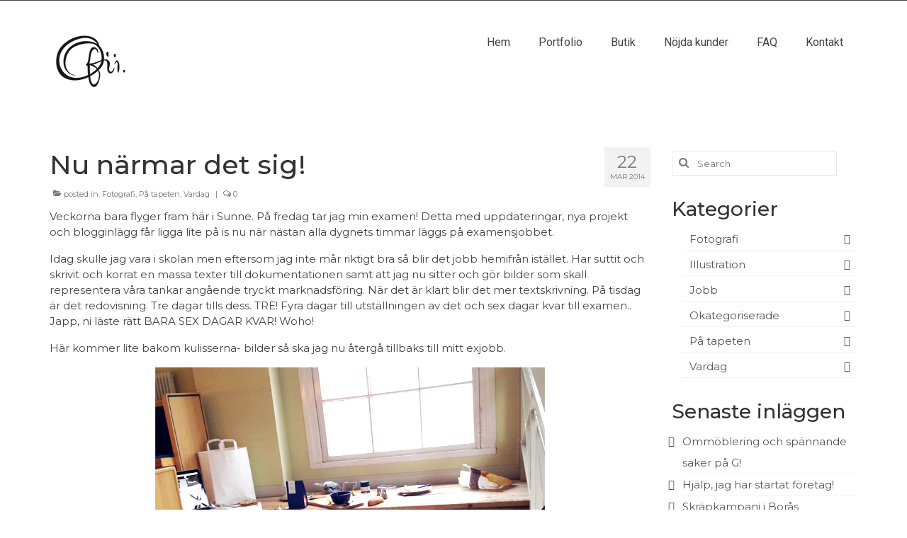

--- FILE ---
content_type: text/html; charset=UTF-8
request_url: https://www.ofiidesign.se/nu-narmar-det-sig/
body_size: 12832
content:
<!DOCTYPE html>
<html class="no-js" lang="sv-SE" itemscope="itemscope" itemtype="https://schema.org/WebPage">
<head>
  <meta charset="UTF-8">
  <meta name="viewport" content="width=device-width, initial-scale=1.0">
  <meta http-equiv="X-UA-Compatible" content="IE=edge">
  <title>Nu närmar det sig! &#8211; Ofiidesign</title>
<meta name='robots' content='max-image-preview:large' />
<link rel='dns-prefetch' href='//fonts.googleapis.com' />
<link rel="alternate" type="application/rss+xml" title="Ofiidesign &raquo; Webbflöde" href="https://www.ofiidesign.se/feed/" />
<link rel="alternate" type="application/rss+xml" title="Ofiidesign &raquo; Kommentarsflöde" href="https://www.ofiidesign.se/comments/feed/" />
<link rel="alternate" type="application/rss+xml" title="Ofiidesign &raquo; Kommentarsflöde för Nu närmar det sig!" href="https://www.ofiidesign.se/nu-narmar-det-sig/feed/" />
<script type="text/javascript">
/* <![CDATA[ */
window._wpemojiSettings = {"baseUrl":"https:\/\/s.w.org\/images\/core\/emoji\/15.0.3\/72x72\/","ext":".png","svgUrl":"https:\/\/s.w.org\/images\/core\/emoji\/15.0.3\/svg\/","svgExt":".svg","source":{"concatemoji":"https:\/\/www.ofiidesign.se\/wp-includes\/js\/wp-emoji-release.min.js?ver=6.6.4"}};
/*! This file is auto-generated */
!function(i,n){var o,s,e;function c(e){try{var t={supportTests:e,timestamp:(new Date).valueOf()};sessionStorage.setItem(o,JSON.stringify(t))}catch(e){}}function p(e,t,n){e.clearRect(0,0,e.canvas.width,e.canvas.height),e.fillText(t,0,0);var t=new Uint32Array(e.getImageData(0,0,e.canvas.width,e.canvas.height).data),r=(e.clearRect(0,0,e.canvas.width,e.canvas.height),e.fillText(n,0,0),new Uint32Array(e.getImageData(0,0,e.canvas.width,e.canvas.height).data));return t.every(function(e,t){return e===r[t]})}function u(e,t,n){switch(t){case"flag":return n(e,"\ud83c\udff3\ufe0f\u200d\u26a7\ufe0f","\ud83c\udff3\ufe0f\u200b\u26a7\ufe0f")?!1:!n(e,"\ud83c\uddfa\ud83c\uddf3","\ud83c\uddfa\u200b\ud83c\uddf3")&&!n(e,"\ud83c\udff4\udb40\udc67\udb40\udc62\udb40\udc65\udb40\udc6e\udb40\udc67\udb40\udc7f","\ud83c\udff4\u200b\udb40\udc67\u200b\udb40\udc62\u200b\udb40\udc65\u200b\udb40\udc6e\u200b\udb40\udc67\u200b\udb40\udc7f");case"emoji":return!n(e,"\ud83d\udc26\u200d\u2b1b","\ud83d\udc26\u200b\u2b1b")}return!1}function f(e,t,n){var r="undefined"!=typeof WorkerGlobalScope&&self instanceof WorkerGlobalScope?new OffscreenCanvas(300,150):i.createElement("canvas"),a=r.getContext("2d",{willReadFrequently:!0}),o=(a.textBaseline="top",a.font="600 32px Arial",{});return e.forEach(function(e){o[e]=t(a,e,n)}),o}function t(e){var t=i.createElement("script");t.src=e,t.defer=!0,i.head.appendChild(t)}"undefined"!=typeof Promise&&(o="wpEmojiSettingsSupports",s=["flag","emoji"],n.supports={everything:!0,everythingExceptFlag:!0},e=new Promise(function(e){i.addEventListener("DOMContentLoaded",e,{once:!0})}),new Promise(function(t){var n=function(){try{var e=JSON.parse(sessionStorage.getItem(o));if("object"==typeof e&&"number"==typeof e.timestamp&&(new Date).valueOf()<e.timestamp+604800&&"object"==typeof e.supportTests)return e.supportTests}catch(e){}return null}();if(!n){if("undefined"!=typeof Worker&&"undefined"!=typeof OffscreenCanvas&&"undefined"!=typeof URL&&URL.createObjectURL&&"undefined"!=typeof Blob)try{var e="postMessage("+f.toString()+"("+[JSON.stringify(s),u.toString(),p.toString()].join(",")+"));",r=new Blob([e],{type:"text/javascript"}),a=new Worker(URL.createObjectURL(r),{name:"wpTestEmojiSupports"});return void(a.onmessage=function(e){c(n=e.data),a.terminate(),t(n)})}catch(e){}c(n=f(s,u,p))}t(n)}).then(function(e){for(var t in e)n.supports[t]=e[t],n.supports.everything=n.supports.everything&&n.supports[t],"flag"!==t&&(n.supports.everythingExceptFlag=n.supports.everythingExceptFlag&&n.supports[t]);n.supports.everythingExceptFlag=n.supports.everythingExceptFlag&&!n.supports.flag,n.DOMReady=!1,n.readyCallback=function(){n.DOMReady=!0}}).then(function(){return e}).then(function(){var e;n.supports.everything||(n.readyCallback(),(e=n.source||{}).concatemoji?t(e.concatemoji):e.wpemoji&&e.twemoji&&(t(e.twemoji),t(e.wpemoji)))}))}((window,document),window._wpemojiSettings);
/* ]]> */
</script>
<style id='wp-emoji-styles-inline-css' type='text/css'>

	img.wp-smiley, img.emoji {
		display: inline !important;
		border: none !important;
		box-shadow: none !important;
		height: 1em !important;
		width: 1em !important;
		margin: 0 0.07em !important;
		vertical-align: -0.1em !important;
		background: none !important;
		padding: 0 !important;
	}
</style>
<link rel='stylesheet' id='wp-block-library-css' href='https://www.ofiidesign.se/wp-includes/css/dist/block-library/style.min.css?ver=6.6.4' type='text/css' media='all' />
<style id='classic-theme-styles-inline-css' type='text/css'>
/*! This file is auto-generated */
.wp-block-button__link{color:#fff;background-color:#32373c;border-radius:9999px;box-shadow:none;text-decoration:none;padding:calc(.667em + 2px) calc(1.333em + 2px);font-size:1.125em}.wp-block-file__button{background:#32373c;color:#fff;text-decoration:none}
</style>
<style id='global-styles-inline-css' type='text/css'>
:root{--wp--preset--aspect-ratio--square: 1;--wp--preset--aspect-ratio--4-3: 4/3;--wp--preset--aspect-ratio--3-4: 3/4;--wp--preset--aspect-ratio--3-2: 3/2;--wp--preset--aspect-ratio--2-3: 2/3;--wp--preset--aspect-ratio--16-9: 16/9;--wp--preset--aspect-ratio--9-16: 9/16;--wp--preset--color--black: #000;--wp--preset--color--cyan-bluish-gray: #abb8c3;--wp--preset--color--white: #fff;--wp--preset--color--pale-pink: #f78da7;--wp--preset--color--vivid-red: #cf2e2e;--wp--preset--color--luminous-vivid-orange: #ff6900;--wp--preset--color--luminous-vivid-amber: #fcb900;--wp--preset--color--light-green-cyan: #7bdcb5;--wp--preset--color--vivid-green-cyan: #00d084;--wp--preset--color--pale-cyan-blue: #8ed1fc;--wp--preset--color--vivid-cyan-blue: #0693e3;--wp--preset--color--vivid-purple: #9b51e0;--wp--preset--color--virtue-primary: #3e423e;--wp--preset--color--virtue-primary-light: #538232;--wp--preset--color--very-light-gray: #eee;--wp--preset--color--very-dark-gray: #444;--wp--preset--gradient--vivid-cyan-blue-to-vivid-purple: linear-gradient(135deg,rgba(6,147,227,1) 0%,rgb(155,81,224) 100%);--wp--preset--gradient--light-green-cyan-to-vivid-green-cyan: linear-gradient(135deg,rgb(122,220,180) 0%,rgb(0,208,130) 100%);--wp--preset--gradient--luminous-vivid-amber-to-luminous-vivid-orange: linear-gradient(135deg,rgba(252,185,0,1) 0%,rgba(255,105,0,1) 100%);--wp--preset--gradient--luminous-vivid-orange-to-vivid-red: linear-gradient(135deg,rgba(255,105,0,1) 0%,rgb(207,46,46) 100%);--wp--preset--gradient--very-light-gray-to-cyan-bluish-gray: linear-gradient(135deg,rgb(238,238,238) 0%,rgb(169,184,195) 100%);--wp--preset--gradient--cool-to-warm-spectrum: linear-gradient(135deg,rgb(74,234,220) 0%,rgb(151,120,209) 20%,rgb(207,42,186) 40%,rgb(238,44,130) 60%,rgb(251,105,98) 80%,rgb(254,248,76) 100%);--wp--preset--gradient--blush-light-purple: linear-gradient(135deg,rgb(255,206,236) 0%,rgb(152,150,240) 100%);--wp--preset--gradient--blush-bordeaux: linear-gradient(135deg,rgb(254,205,165) 0%,rgb(254,45,45) 50%,rgb(107,0,62) 100%);--wp--preset--gradient--luminous-dusk: linear-gradient(135deg,rgb(255,203,112) 0%,rgb(199,81,192) 50%,rgb(65,88,208) 100%);--wp--preset--gradient--pale-ocean: linear-gradient(135deg,rgb(255,245,203) 0%,rgb(182,227,212) 50%,rgb(51,167,181) 100%);--wp--preset--gradient--electric-grass: linear-gradient(135deg,rgb(202,248,128) 0%,rgb(113,206,126) 100%);--wp--preset--gradient--midnight: linear-gradient(135deg,rgb(2,3,129) 0%,rgb(40,116,252) 100%);--wp--preset--font-size--small: 13px;--wp--preset--font-size--medium: 20px;--wp--preset--font-size--large: 36px;--wp--preset--font-size--x-large: 42px;--wp--preset--font-family--inter: "Inter", sans-serif;--wp--preset--font-family--cardo: Cardo;--wp--preset--spacing--20: 0.44rem;--wp--preset--spacing--30: 0.67rem;--wp--preset--spacing--40: 1rem;--wp--preset--spacing--50: 1.5rem;--wp--preset--spacing--60: 2.25rem;--wp--preset--spacing--70: 3.38rem;--wp--preset--spacing--80: 5.06rem;--wp--preset--shadow--natural: 6px 6px 9px rgba(0, 0, 0, 0.2);--wp--preset--shadow--deep: 12px 12px 50px rgba(0, 0, 0, 0.4);--wp--preset--shadow--sharp: 6px 6px 0px rgba(0, 0, 0, 0.2);--wp--preset--shadow--outlined: 6px 6px 0px -3px rgba(255, 255, 255, 1), 6px 6px rgba(0, 0, 0, 1);--wp--preset--shadow--crisp: 6px 6px 0px rgba(0, 0, 0, 1);}:where(.is-layout-flex){gap: 0.5em;}:where(.is-layout-grid){gap: 0.5em;}body .is-layout-flex{display: flex;}.is-layout-flex{flex-wrap: wrap;align-items: center;}.is-layout-flex > :is(*, div){margin: 0;}body .is-layout-grid{display: grid;}.is-layout-grid > :is(*, div){margin: 0;}:where(.wp-block-columns.is-layout-flex){gap: 2em;}:where(.wp-block-columns.is-layout-grid){gap: 2em;}:where(.wp-block-post-template.is-layout-flex){gap: 1.25em;}:where(.wp-block-post-template.is-layout-grid){gap: 1.25em;}.has-black-color{color: var(--wp--preset--color--black) !important;}.has-cyan-bluish-gray-color{color: var(--wp--preset--color--cyan-bluish-gray) !important;}.has-white-color{color: var(--wp--preset--color--white) !important;}.has-pale-pink-color{color: var(--wp--preset--color--pale-pink) !important;}.has-vivid-red-color{color: var(--wp--preset--color--vivid-red) !important;}.has-luminous-vivid-orange-color{color: var(--wp--preset--color--luminous-vivid-orange) !important;}.has-luminous-vivid-amber-color{color: var(--wp--preset--color--luminous-vivid-amber) !important;}.has-light-green-cyan-color{color: var(--wp--preset--color--light-green-cyan) !important;}.has-vivid-green-cyan-color{color: var(--wp--preset--color--vivid-green-cyan) !important;}.has-pale-cyan-blue-color{color: var(--wp--preset--color--pale-cyan-blue) !important;}.has-vivid-cyan-blue-color{color: var(--wp--preset--color--vivid-cyan-blue) !important;}.has-vivid-purple-color{color: var(--wp--preset--color--vivid-purple) !important;}.has-black-background-color{background-color: var(--wp--preset--color--black) !important;}.has-cyan-bluish-gray-background-color{background-color: var(--wp--preset--color--cyan-bluish-gray) !important;}.has-white-background-color{background-color: var(--wp--preset--color--white) !important;}.has-pale-pink-background-color{background-color: var(--wp--preset--color--pale-pink) !important;}.has-vivid-red-background-color{background-color: var(--wp--preset--color--vivid-red) !important;}.has-luminous-vivid-orange-background-color{background-color: var(--wp--preset--color--luminous-vivid-orange) !important;}.has-luminous-vivid-amber-background-color{background-color: var(--wp--preset--color--luminous-vivid-amber) !important;}.has-light-green-cyan-background-color{background-color: var(--wp--preset--color--light-green-cyan) !important;}.has-vivid-green-cyan-background-color{background-color: var(--wp--preset--color--vivid-green-cyan) !important;}.has-pale-cyan-blue-background-color{background-color: var(--wp--preset--color--pale-cyan-blue) !important;}.has-vivid-cyan-blue-background-color{background-color: var(--wp--preset--color--vivid-cyan-blue) !important;}.has-vivid-purple-background-color{background-color: var(--wp--preset--color--vivid-purple) !important;}.has-black-border-color{border-color: var(--wp--preset--color--black) !important;}.has-cyan-bluish-gray-border-color{border-color: var(--wp--preset--color--cyan-bluish-gray) !important;}.has-white-border-color{border-color: var(--wp--preset--color--white) !important;}.has-pale-pink-border-color{border-color: var(--wp--preset--color--pale-pink) !important;}.has-vivid-red-border-color{border-color: var(--wp--preset--color--vivid-red) !important;}.has-luminous-vivid-orange-border-color{border-color: var(--wp--preset--color--luminous-vivid-orange) !important;}.has-luminous-vivid-amber-border-color{border-color: var(--wp--preset--color--luminous-vivid-amber) !important;}.has-light-green-cyan-border-color{border-color: var(--wp--preset--color--light-green-cyan) !important;}.has-vivid-green-cyan-border-color{border-color: var(--wp--preset--color--vivid-green-cyan) !important;}.has-pale-cyan-blue-border-color{border-color: var(--wp--preset--color--pale-cyan-blue) !important;}.has-vivid-cyan-blue-border-color{border-color: var(--wp--preset--color--vivid-cyan-blue) !important;}.has-vivid-purple-border-color{border-color: var(--wp--preset--color--vivid-purple) !important;}.has-vivid-cyan-blue-to-vivid-purple-gradient-background{background: var(--wp--preset--gradient--vivid-cyan-blue-to-vivid-purple) !important;}.has-light-green-cyan-to-vivid-green-cyan-gradient-background{background: var(--wp--preset--gradient--light-green-cyan-to-vivid-green-cyan) !important;}.has-luminous-vivid-amber-to-luminous-vivid-orange-gradient-background{background: var(--wp--preset--gradient--luminous-vivid-amber-to-luminous-vivid-orange) !important;}.has-luminous-vivid-orange-to-vivid-red-gradient-background{background: var(--wp--preset--gradient--luminous-vivid-orange-to-vivid-red) !important;}.has-very-light-gray-to-cyan-bluish-gray-gradient-background{background: var(--wp--preset--gradient--very-light-gray-to-cyan-bluish-gray) !important;}.has-cool-to-warm-spectrum-gradient-background{background: var(--wp--preset--gradient--cool-to-warm-spectrum) !important;}.has-blush-light-purple-gradient-background{background: var(--wp--preset--gradient--blush-light-purple) !important;}.has-blush-bordeaux-gradient-background{background: var(--wp--preset--gradient--blush-bordeaux) !important;}.has-luminous-dusk-gradient-background{background: var(--wp--preset--gradient--luminous-dusk) !important;}.has-pale-ocean-gradient-background{background: var(--wp--preset--gradient--pale-ocean) !important;}.has-electric-grass-gradient-background{background: var(--wp--preset--gradient--electric-grass) !important;}.has-midnight-gradient-background{background: var(--wp--preset--gradient--midnight) !important;}.has-small-font-size{font-size: var(--wp--preset--font-size--small) !important;}.has-medium-font-size{font-size: var(--wp--preset--font-size--medium) !important;}.has-large-font-size{font-size: var(--wp--preset--font-size--large) !important;}.has-x-large-font-size{font-size: var(--wp--preset--font-size--x-large) !important;}
:where(.wp-block-post-template.is-layout-flex){gap: 1.25em;}:where(.wp-block-post-template.is-layout-grid){gap: 1.25em;}
:where(.wp-block-columns.is-layout-flex){gap: 2em;}:where(.wp-block-columns.is-layout-grid){gap: 2em;}
:root :where(.wp-block-pullquote){font-size: 1.5em;line-height: 1.6;}
</style>
<style id='woocommerce-inline-inline-css' type='text/css'>
.woocommerce form .form-row .required { visibility: visible; }
</style>
<link rel='stylesheet' id='brands-styles-css' href='https://www.ofiidesign.se/wp-content/plugins/woocommerce/assets/css/brands.css?ver=9.6.3' type='text/css' media='all' />
<style id='kadence-blocks-global-variables-inline-css' type='text/css'>
:root {--global-kb-font-size-sm:clamp(0.8rem, 0.73rem + 0.217vw, 0.9rem);--global-kb-font-size-md:clamp(1.1rem, 0.995rem + 0.326vw, 1.25rem);--global-kb-font-size-lg:clamp(1.75rem, 1.576rem + 0.543vw, 2rem);--global-kb-font-size-xl:clamp(2.25rem, 1.728rem + 1.63vw, 3rem);--global-kb-font-size-xxl:clamp(2.5rem, 1.456rem + 3.26vw, 4rem);--global-kb-font-size-xxxl:clamp(2.75rem, 0.489rem + 7.065vw, 6rem);}:root {--global-palette1: #3182CE;--global-palette2: #2B6CB0;--global-palette3: #1A202C;--global-palette4: #2D3748;--global-palette5: #4A5568;--global-palette6: #718096;--global-palette7: #EDF2F7;--global-palette8: #F7FAFC;--global-palette9: #ffffff;}
</style>
<link rel='stylesheet' id='virtue_theme-css' href='https://www.ofiidesign.se/wp-content/themes/virtue/assets/css/virtue.css?ver=3.4.10' type='text/css' media='all' />
<link rel='stylesheet' id='virtue_skin-css' href='https://www.ofiidesign.se/wp-content/themes/virtue/assets/css/skins/default.css?ver=3.4.10' type='text/css' media='all' />
<link rel='stylesheet' id='virtue_child-css' href='https://www.ofiidesign.se/wp-content/themes/ofii-theme/style.css?ver=1.0.10' type='text/css' media='all' />
<link rel='stylesheet' id='redux-google-fonts-virtue-css' href='https://fonts.googleapis.com/css?family=Roboto%3A400%7CLato%3A700%7CMontserrat%3A100%2C200%2C300%2C400%2C500%2C600%2C700%2C800%2C900%2C100italic%2C200italic%2C300italic%2C400italic%2C500italic%2C600italic%2C700italic%2C800italic%2C900italic&#038;ver=6.6.4' type='text/css' media='all' />
<script type="text/javascript" src="https://www.ofiidesign.se/wp-includes/js/jquery/jquery.min.js?ver=3.7.1" id="jquery-core-js"></script>
<script type="text/javascript" src="https://www.ofiidesign.se/wp-includes/js/jquery/jquery-migrate.min.js?ver=3.4.1" id="jquery-migrate-js"></script>
<script type="text/javascript" src="https://www.ofiidesign.se/wp-content/plugins/woocommerce/assets/js/jquery-blockui/jquery.blockUI.min.js?ver=2.7.0-wc.9.6.3" id="jquery-blockui-js" defer="defer" data-wp-strategy="defer"></script>
<script type="text/javascript" id="wc-add-to-cart-js-extra">
/* <![CDATA[ */
var wc_add_to_cart_params = {"ajax_url":"\/wp-admin\/admin-ajax.php","wc_ajax_url":"\/?wc-ajax=%%endpoint%%","i18n_view_cart":"Visa varukorg","cart_url":"https:\/\/www.ofiidesign.se\/varukorg\/","is_cart":"","cart_redirect_after_add":"no"};
/* ]]> */
</script>
<script type="text/javascript" src="https://www.ofiidesign.se/wp-content/plugins/woocommerce/assets/js/frontend/add-to-cart.min.js?ver=9.6.3" id="wc-add-to-cart-js" defer="defer" data-wp-strategy="defer"></script>
<script type="text/javascript" src="https://www.ofiidesign.se/wp-content/plugins/woocommerce/assets/js/js-cookie/js.cookie.min.js?ver=2.1.4-wc.9.6.3" id="js-cookie-js" defer="defer" data-wp-strategy="defer"></script>
<script type="text/javascript" id="woocommerce-js-extra">
/* <![CDATA[ */
var woocommerce_params = {"ajax_url":"\/wp-admin\/admin-ajax.php","wc_ajax_url":"\/?wc-ajax=%%endpoint%%"};
/* ]]> */
</script>
<script type="text/javascript" src="https://www.ofiidesign.se/wp-content/plugins/woocommerce/assets/js/frontend/woocommerce.min.js?ver=9.6.3" id="woocommerce-js" defer="defer" data-wp-strategy="defer"></script>
<!--[if lt IE 9]>
<script type="text/javascript" src="https://www.ofiidesign.se/wp-content/themes/virtue/assets/js/vendor/respond.min.js?ver=6.6.4" id="virtue-respond-js"></script>
<![endif]-->
<link rel="https://api.w.org/" href="https://www.ofiidesign.se/wp-json/" /><link rel="alternate" title="JSON" type="application/json" href="https://www.ofiidesign.se/wp-json/wp/v2/posts/225" /><link rel="EditURI" type="application/rsd+xml" title="RSD" href="https://www.ofiidesign.se/xmlrpc.php?rsd" />
<meta name="generator" content="WordPress 6.6.4" />
<meta name="generator" content="WooCommerce 9.6.3" />
<link rel="canonical" href="https://www.ofiidesign.se/nu-narmar-det-sig/" />
<link rel='shortlink' href='https://www.ofiidesign.se/?p=225' />
<link rel="alternate" title="oEmbed (JSON)" type="application/json+oembed" href="https://www.ofiidesign.se/wp-json/oembed/1.0/embed?url=https%3A%2F%2Fwww.ofiidesign.se%2Fnu-narmar-det-sig%2F" />
<link rel="alternate" title="oEmbed (XML)" type="text/xml+oembed" href="https://www.ofiidesign.se/wp-json/oembed/1.0/embed?url=https%3A%2F%2Fwww.ofiidesign.se%2Fnu-narmar-det-sig%2F&#038;format=xml" />
<style type="text/css">#logo {padding-top:29px;}#logo {padding-bottom:24px;}#logo {margin-left:0px;}#logo {margin-right:0px;}#nav-main {margin-top:40px;}#nav-main {margin-bottom:10px;}.headerfont, .tp-caption {font-family:Montserrat;}.topbarmenu ul li {font-family:Roboto;}.home-message:hover {background-color:#3e423e; background-color: rgba(62, 66, 62, 0.6);}
  nav.woocommerce-pagination ul li a:hover, .wp-pagenavi a:hover, .panel-heading .accordion-toggle, .variations .kad_radio_variations label:hover, .variations .kad_radio_variations label.selectedValue {border-color: #3e423e;}
  a, #nav-main ul.sf-menu ul li a:hover, .product_price ins .amount, .price ins .amount, .color_primary, .primary-color, #logo a.brand, #nav-main ul.sf-menu a:hover,
  .woocommerce-message:before, .woocommerce-info:before, #nav-second ul.sf-menu a:hover, .footerclass a:hover, .posttags a:hover, .subhead a:hover, .nav-trigger-case:hover .kad-menu-name, 
  .nav-trigger-case:hover .kad-navbtn, #kadbreadcrumbs a:hover, #wp-calendar a, .star-rating, .has-virtue-primary-color {color: #3e423e;}
.widget_price_filter .ui-slider .ui-slider-handle, .product_item .kad_add_to_cart:hover, .product_item:hover a.button:hover, .product_item:hover .kad_add_to_cart:hover, .kad-btn-primary, html .woocommerce-page .widget_layered_nav ul.yith-wcan-label li a:hover, html .woocommerce-page .widget_layered_nav ul.yith-wcan-label li.chosen a,
.product-category.grid_item a:hover h5, .woocommerce-message .button, .widget_layered_nav_filters ul li a, .widget_layered_nav ul li.chosen a, .wpcf7 input.wpcf7-submit, .yith-wcan .yith-wcan-reset-navigation,
#containerfooter .menu li a:hover, .bg_primary, .portfolionav a:hover, .home-iconmenu a:hover, p.demo_store, .topclass, #commentform .form-submit #submit, .kad-hover-bg-primary:hover, .widget_shopping_cart_content .checkout,
.login .form-row .button, .variations .kad_radio_variations label.selectedValue, #payment #place_order, .wpcf7 input.wpcf7-back, .shop_table .actions input[type=submit].checkout-button, .cart_totals .checkout-button, input[type="submit"].button, .order-actions .button, .has-virtue-primary-background-color {background: #3e423e;}a:hover, .has-virtue-primary-light-color {color: #538232;} .kad-btn-primary:hover, .login .form-row .button:hover, #payment #place_order:hover, .yith-wcan .yith-wcan-reset-navigation:hover, .widget_shopping_cart_content .checkout:hover,
	.woocommerce-message .button:hover, #commentform .form-submit #submit:hover, .wpcf7 input.wpcf7-submit:hover, .widget_layered_nav_filters ul li a:hover, .cart_totals .checkout-button:hover,
	.widget_layered_nav ul li.chosen a:hover, .shop_table .actions input[type=submit].checkout-button:hover, .wpcf7 input.wpcf7-back:hover, .order-actions .button:hover, input[type="submit"].button:hover, .product_item:hover .kad_add_to_cart, .product_item:hover a.button, .has-virtue-primary-light-background-color {background: #538232;}input[type=number]::-webkit-inner-spin-button, input[type=number]::-webkit-outer-spin-button { -webkit-appearance: none; margin: 0; } input[type=number] {-moz-appearance: textfield;}.quantity input::-webkit-outer-spin-button,.quantity input::-webkit-inner-spin-button {display: none;}.kad-hidepostauthortop, .postauthortop {display:none;}.product_item .product_details h5 {text-transform: none;}.product_item .product_details h5 {min-height:40px;}[class*="wp-image"] {-webkit-box-shadow: none;-moz-box-shadow: none;box-shadow: none;border:none;}[class*="wp-image"]:hover {-webkit-box-shadow: none;-moz-box-shadow: none;box-shadow: none;border:none;}.light-dropshaddow {-webkit-box-shadow: none;-moz-box-shadow: none;box-shadow: none;}.entry-content p { margin-bottom:16px;}[class*=wp-image]:hover { 
    box-shadow: none!important; 
}


[class*=wp-image] { 
    box-shadow: none!important; 
}


@media ( max-width: 767px ) {
    .single-portfolio .carousel_gallery_item.slick-slide {
        height: auto !important;
    }
    
    .single-portfolio .carousel_slider_outer.fredcarousel {
        height: auto !important;
    }
}</style>	<noscript><style>.woocommerce-product-gallery{ opacity: 1 !important; }</style></noscript>
	<style type="text/css">.recentcomments a{display:inline !important;padding:0 !important;margin:0 !important;}</style><style id='wp-fonts-local' type='text/css'>
@font-face{font-family:Inter;font-style:normal;font-weight:300 900;font-display:fallback;src:url('https://www.ofiidesign.se/wp-content/plugins/woocommerce/assets/fonts/Inter-VariableFont_slnt,wght.woff2') format('woff2');font-stretch:normal;}
@font-face{font-family:Cardo;font-style:normal;font-weight:400;font-display:fallback;src:url('https://www.ofiidesign.se/wp-content/plugins/woocommerce/assets/fonts/cardo_normal_400.woff2') format('woff2');}
</style>
<style type="text/css">.wpgs-for .slick-arrow::before,.wpgs-nav .slick-prev::before, .wpgs-nav .slick-next::before{color:#000;}.fancybox-bg{background-color:rgba(10,0,0,0.75);}.fancybox-caption,.fancybox-infobar{color:#fff;}.wpgs-nav .slick-slide{border-color:transparent}.wpgs-nav .slick-current{border-color:#000}.wpgs-video-wrapper{min-height:500px;}</style><link rel="icon" href="https://www.ofiidesign.se/wp-content/uploads/2016/05/cropped-Ofiidesignikon-32x32.jpg" sizes="32x32" />
<link rel="icon" href="https://www.ofiidesign.se/wp-content/uploads/2016/05/cropped-Ofiidesignikon-192x192.jpg" sizes="192x192" />
<link rel="apple-touch-icon" href="https://www.ofiidesign.se/wp-content/uploads/2016/05/cropped-Ofiidesignikon-180x180.jpg" />
<meta name="msapplication-TileImage" content="https://www.ofiidesign.se/wp-content/uploads/2016/05/cropped-Ofiidesignikon-270x270.jpg" />
<style type="text/css" title="dynamic-css" class="options-output">header #logo a.brand,.logofont{font-family:Roboto;line-height:40px;font-weight:400;font-style:normal;font-size:32px;}.kad_tagline{font-family:Roboto;line-height:20px;font-weight:400;font-style:normal;color:#444444;font-size:14px;}.product_item .product_details h5{font-family:Lato;line-height:20px;font-weight:700;font-style:normal;font-size:16px;}h1{font-family:Montserrat;line-height:40px;font-weight:500;font-style:normal;font-size:38px;}h2{font-family:Montserrat;line-height:37px;font-weight:500;font-style:normal;font-size:32px;}h3{font-family:Montserrat;line-height:35px;font-weight:500;font-style:normal;font-size:28px;}h4{font-family:Montserrat;line-height:30px;font-weight:500;font-style:normal;font-size:24px;}h5{font-family:Montserrat;line-height:24px;font-weight:700;font-style:normal;font-size:18px;}body{font-family:Montserrat;line-height:22px;font-weight:400;font-style:normal;font-size:15px;}#nav-main ul.sf-menu a{font-family:Roboto;line-height:18px;font-weight:400;font-style:normal;font-size:16px;}#nav-second ul.sf-menu a{font-family:Roboto;line-height:22px;font-weight:400;font-style:normal;font-size:18px;}.kad-nav-inner .kad-mnav, .kad-mobile-nav .kad-nav-inner li a,.nav-trigger-case{font-family:Roboto;line-height:20px;font-weight:400;font-style:normal;font-size:15px;}</style></head>
<body class="post-template-default single single-post postid-225 single-format-standard wp-embed-responsive theme-virtue woocommerce-no-js wide nu-narmar-det-sig">
	<div id="kt-skip-link"><a href="#content">Skip to Main Content</a></div>
		<div class="ofii-mobile-menu-trigger">
			<button><i class="icon-reorder"></i></button>
		</div>
	
		<div class="ofii-mobile-menu">
			<div class="menu">
				<nav><ul id="menu-meny-1" class=""><li  class=" menu-item-17"><a href="https://www.ofiidesign.se"><span>Hem</span></a></li>
<li  class=" menu-item-701"><a href="https://www.ofiidesign.se/portfolio/"><span>Portfolio</span></a></li>
<li  class=" menu-item-894"><a href="https://www.ofiidesign.se/bestallning/"><span>Butik</span></a></li>
<li  class=" menu-item-1412"><a href="https://www.ofiidesign.se/nojda-kunder/"><span>Nöjda kunder</span></a></li>
<li  class=" menu-item-906"><a href="https://www.ofiidesign.se/faq/"><span>FAQ</span></a></li>
<li  class=" menu-item-37"><a href="https://www.ofiidesign.se/kontakt/"><span>Kontakt</span></a></li>
</ul></nav>
				<button class="close"><i class="icon-remove"></i></button>
			</div>
			<div class="overlay"></div>
		</div>
	
	<div id="wrapper" class="container">
	<header class="banner headerclass" itemscope itemtype="https://schema.org/WPHeader">
	<div id="topbar" class="topclass">
	<div class="container">
		<div class="row">
			<div class="col-md-6 col-sm-6 kad-topbar-left">
				<div class="topbarmenu clearfix">
								</div>
			</div><!-- close col-md-6 --> 
			<div class="col-md-6 col-sm-6 kad-topbar-right">
				<div id="topbar-search" class="topbar-widget">
									</div>
			</div> <!-- close col-md-6-->
		</div> <!-- Close Row -->
	</div> <!-- Close Container -->
</div>	<div class="container">
		<div class="row">
			<div class="col-md-4 clearfix kad-header-left">
				<div id="logo" class="logocase">
					<a class="brand logofont" href="https://www.ofiidesign.se/">
													<div id="thelogo">
								<img src="https://www.ofiidesign.se/wp-content/uploads/2022/01/Ofii-mailsignatur.png" alt="Ofiidesign" width="113" height="109" class="kad-standard-logo" />
															</div>
												</a>
									</div> <!-- Close #logo -->
			</div><!-- close logo span -->
							<div class="col-md-8 kad-header-right">
					<nav id="nav-main" class="clearfix" itemscope itemtype="https://schema.org/SiteNavigationElement">
						<ul id="menu-meny-2" class="sf-menu"><li  class=" menu-item-17"><a href="https://www.ofiidesign.se"><span>Hem</span></a></li>
<li  class=" menu-item-701"><a href="https://www.ofiidesign.se/portfolio/"><span>Portfolio</span></a></li>
<li  class=" menu-item-894"><a href="https://www.ofiidesign.se/bestallning/"><span>Butik</span></a></li>
<li  class=" menu-item-1412"><a href="https://www.ofiidesign.se/nojda-kunder/"><span>Nöjda kunder</span></a></li>
<li  class=" menu-item-906"><a href="https://www.ofiidesign.se/faq/"><span>FAQ</span></a></li>
<li  class=" menu-item-37"><a href="https://www.ofiidesign.se/kontakt/"><span>Kontakt</span></a></li>
<li class="cart-item hidden">
			<a class="cart-in-menu" href="https://www.ofiidesign.se/varukorg/"> 
				<svg fill="#000000" version="1.1" id="Capa_1" xmlns="http://www.w3.org/2000/svg" xmlns:xlink="http://www.w3.org/1999/xlink" viewBox="0 0 902.86 902.86" xml:space="preserve">
					<g>
						<g>
							<path d="M671.504,577.829l110.485-432.609H902.86v-68H729.174L703.128,179.2L0,178.697l74.753,399.129h596.751V577.829z
									M685.766,247.188l-67.077,262.64H131.199L81.928,246.756L685.766,247.188z"/>
							<path d="M578.418,825.641c59.961,0,108.743-48.783,108.743-108.744s-48.782-108.742-108.743-108.742H168.717
								c-59.961,0-108.744,48.781-108.744,108.742s48.782,108.744,108.744,108.744c59.962,0,108.743-48.783,108.743-108.744
								c0-14.4-2.821-28.152-7.927-40.742h208.069c-5.107,12.59-7.928,26.342-7.928,40.742
								C469.675,776.858,518.457,825.641,578.418,825.641z M209.46,716.897c0,22.467-18.277,40.744-40.743,40.744
								c-22.466,0-40.744-18.277-40.744-40.744c0-22.465,18.277-40.742,40.744-40.742C191.183,676.155,209.46,694.432,209.46,716.897z
									M619.162,716.897c0,22.467-18.277,40.744-40.743,40.744s-40.743-18.277-40.743-40.744c0-22.465,18.277-40.742,40.743-40.742
								S619.162,694.432,619.162,716.897z"/>
						</g>
					</g>
				</svg> 
	 			<span class="count">0</span>
			</a>
			</li></ul>					</nav> 
				</div> <!-- Close menuclass-->
			       
		</div> <!-- Close Row -->
					<div id="mobile-nav-trigger" class="nav-trigger">
				<button class="nav-trigger-case mobileclass collapsed" data-toggle="collapse" data-target=".kad-nav-collapse">
					<span class="kad-navbtn"><i class="icon-reorder"></i></span>
					<span class="kad-menu-name">Menu</span>
				</button>
			</div>
			<div id="kad-mobile-nav" class="kad-mobile-nav">
				<div class="kad-nav-inner mobileclass">
					<div class="kad-nav-collapse">
					<ul id="menu-meny-3" class="kad-mnav"><li  class=" menu-item-17"><a href="https://www.ofiidesign.se"><span>Hem</span></a></li>
<li  class=" menu-item-701"><a href="https://www.ofiidesign.se/portfolio/"><span>Portfolio</span></a></li>
<li  class=" menu-item-894"><a href="https://www.ofiidesign.se/bestallning/"><span>Butik</span></a></li>
<li  class=" menu-item-1412"><a href="https://www.ofiidesign.se/nojda-kunder/"><span>Nöjda kunder</span></a></li>
<li  class=" menu-item-906"><a href="https://www.ofiidesign.se/faq/"><span>FAQ</span></a></li>
<li  class=" menu-item-37"><a href="https://www.ofiidesign.se/kontakt/"><span>Kontakt</span></a></li>
</ul>					</div>
				</div>
			</div>
		 
	</div> <!-- Close Container -->
	</header>
	<div class="wrap contentclass" role="document">

	<div class="container virtue-woomessages-container"><div class="woocommerce"></div></div><div id="content" class="container">
	<div class="row single-article" itemscope itemtype="https://schema.org/BlogPosting">
		<div class="main col-lg-9 col-md-8" role="main">
					<article class="post-225 post type-post status-publish format-standard hentry category-fotografi category-pa-tapeten category-vardag">
			<div class="postmeta updated color_gray">
	<div class="postdate bg-lightgray headerfont">
		<meta itemprop="datePublished" content="2014-03-22T16:56:17+01:00">
		<span class="postday">22</span>
		mar 2014	</div>
</div>				<header>

				<h1 class="entry-title" itemprop="name headline">Nu närmar det sig!</h1><div class="subhead">
    <span class="postauthortop author vcard">
    <i class="icon-user"></i> by  <span itemprop="author"><a href="https://www.ofiidesign.se/author/ofiidesign/" class="fn" rel="author">Ofiidesign</a></span> |</span>
      
    <span class="postedintop"><i class="icon-folder-open"></i> posted in: <a href="https://www.ofiidesign.se/category/fotografi/" rel="category tag">Fotografi</a>, <a href="https://www.ofiidesign.se/category/pa-tapeten/" rel="category tag">På tapeten</a>, <a href="https://www.ofiidesign.se/category/vardag/" rel="category tag">Vardag</a></span>     <span class="kad-hidepostedin">|</span>
    <span class="postcommentscount">
    <i class="icon-comments-alt"></i> 0    </span>
</div>				
				</header>

				<div class="entry-content" itemprop="articleBody">
					<p>Veckorna bara flyger fram här i Sunne. På fredag tar jag min examen! Detta med uppdateringar, nya projekt och blogginlägg får ligga lite på is nu när nästan alla dygnets timmar läggs på examensjobbet.</p>
<p>Idag skulle jag vara i skolan men eftersom jag inte mår riktigt bra så blir det jobb hemifrån istället. Har suttit och skrivit och korrat en massa texter till dokumentationen samt att jag nu sitter och gör bilder som skall representera våra tankar angående tryckt marknadsföring. När det är klart blir det mer textskrivning. På tisdag är det redovisning. Tre dagar tills dess. TRE! Fyra dagar till utställningen av det och sex dagar kvar till examen.. Japp, ni läste rätt BARA SEX DAGAR KVAR! Woho!</p>
<p>Här kommer lite bakom kulisserna- bilder så ska jag nu återgå tillbaks till mitt exjobb.</p>
<p><a href="http://www.ofiidesign.se/wp-content/uploads/2014/03/Exjobb1_blogg_webb.jpg"><img fetchpriority="high" decoding="async" class="aligncenter size-full wp-image-226" alt="Exjobb1_blogg_webb" src="http://www.ofiidesign.se/wp-content/uploads/2014/03/Exjobb1_blogg_webb.jpg" width="550" height="1541" srcset="https://www.ofiidesign.se/wp-content/uploads/2014/03/Exjobb1_blogg_webb.jpg 550w, https://www.ofiidesign.se/wp-content/uploads/2014/03/Exjobb1_blogg_webb-107x300.jpg 107w, https://www.ofiidesign.se/wp-content/uploads/2014/03/Exjobb1_blogg_webb-365x1024.jpg 365w" sizes="(max-width: 550px) 100vw, 550px" /></a></p>
<p>&nbsp;</p>
<p>/Sofie</p>
				</div>

				<footer class="single-footer">
				<meta itemscope itemprop="mainEntityOfPage" content="https://www.ofiidesign.se/nu-narmar-det-sig/" itemType="https://schema.org/WebPage" itemid="https://www.ofiidesign.se/nu-narmar-det-sig/"><meta itemprop="dateModified" content="2014-03-22T16:56:17+01:00"><div itemprop="publisher" itemscope itemtype="https://schema.org/Organization"><div itemprop="logo" itemscope itemtype="https://schema.org/ImageObject"><meta itemprop="url" content="https://www.ofiidesign.se/wp-content/uploads/2022/01/Ofii-mailsignatur.png"><meta itemprop="width" content="113"><meta itemprop="height" content="109"></div><meta itemprop="name" content="Ofiidesign"></div><div class="kad-post-navigation clearfix">
        <div class="alignleft kad-previous-link">
        <a href="https://www.ofiidesign.se/blackfisk-i-process/" rel="prev">Previous Post</a> 
        </div>
        <div class="alignright kad-next-link">
        <a href="https://www.ofiidesign.se/i-morgon-smaller-det/" rel="next">Next Post</a> 
        </div>
 </div> <!-- end navigation -->
 				</footer>
			</article>
				<section id="respond">
		<div id="respond" class="comment-respond">
		<h3 id="reply-title" class="comment-reply-title">Lämna ett svar <small><a rel="nofollow" id="cancel-comment-reply-link" href="/nu-narmar-det-sig/#respond" style="display:none;">Avbryt svar</a></small></h3><form action="https://www.ofiidesign.se/wp-comments-post.php" method="post" id="commentform" class="comment-form"><p class="comment-notes"><span id="email-notes">Din e-postadress kommer inte publiceras.</span> <span class="required-field-message">Obligatoriska fält är märkta <span class="required">*</span></span></p><p class="comment-form-comment"><label for="comment">Kommentar <span class="required">*</span></label> <textarea id="comment" name="comment" cols="45" rows="8" maxlength="65525" required="required"></textarea></p><div class="row"><p class="comment-form-author"><label for="author">Namn <span class="required">*</span></label> <input id="author" name="author" type="text" value="" size="30" maxlength="245" autocomplete="name" required="required" /></p>
<p class="comment-form-email"><label for="email">E-postadress <span class="required">*</span></label> <input id="email" name="email" type="text" value="" size="30" maxlength="100" aria-describedby="email-notes" autocomplete="email" required="required" /></p>
<p class="comment-form-url"><label for="url">Webbplats</label> <input id="url" name="url" type="text" value="" size="30" maxlength="200" autocomplete="url" /></p>
<p class="comment-form-cookies-consent"><input id="wp-comment-cookies-consent" name="wp-comment-cookies-consent" type="checkbox" value="yes" /> <label for="wp-comment-cookies-consent">Spara mitt namn, min e-postadress och webbplats i denna webbläsare till nästa gång jag skriver en kommentar.</label></p>
</div><p class="form-submit"><input name="submit" type="submit" id="submit" class="submit" value="Publicera kommentar" /> <input type='hidden' name='comment_post_ID' value='225' id='comment_post_ID' />
<input type='hidden' name='comment_parent' id='comment_parent' value='0' />
</p></form>	</div><!-- #respond -->
		</section><!-- /#respond -->
		</div>
		<aside class="col-lg-3 col-md-4 kad-sidebar" role="complementary" itemscope itemtype="https://schema.org/WPSideBar">
	<div class="sidebar">
		<section id="search-2" class="widget-1 widget-first widget widget_search"><div class="widget-inner"><form role="search" method="get" class="form-search" action="https://www.ofiidesign.se/">
	<label>
		<span class="screen-reader-text">Search for:</span>
		<input type="text" value="" name="s" class="search-query" placeholder="Search">
	</label>
	<button type="submit" class="search-icon"><i class="icon-search"></i></button>
</form></div></section><section id="categories-2" class="widget-2 widget widget_categories"><div class="widget-inner"><h3>Kategorier</h3>
			<ul>
					<li class="cat-item cat-item-5"><a href="https://www.ofiidesign.se/category/fotografi/">Fotografi</a>
</li>
	<li class="cat-item cat-item-4"><a href="https://www.ofiidesign.se/category/illustration/">Illustration</a>
</li>
	<li class="cat-item cat-item-11"><a href="https://www.ofiidesign.se/category/jobb/">Jobb</a>
</li>
	<li class="cat-item cat-item-1"><a href="https://www.ofiidesign.se/category/okategoriserade/">Okategoriserade</a>
</li>
	<li class="cat-item cat-item-8"><a href="https://www.ofiidesign.se/category/pa-tapeten/">På tapeten</a>
</li>
	<li class="cat-item cat-item-10"><a href="https://www.ofiidesign.se/category/vardag/">Vardag</a>
</li>
			</ul>

			</div></section>
		<section id="recent-posts-2" class="widget-3 widget widget_recent_entries"><div class="widget-inner">
		<h3>Senaste inläggen</h3>
		<ul>
											<li>
					<a href="https://www.ofiidesign.se/ommoblering-och-spannande-saker-pa-g/">Ommöblering och spännande saker på G!</a>
									</li>
											<li>
					<a href="https://www.ofiidesign.se/hjalp-jag-har-startat-foretag/">Hjälp, jag har startat företag!</a>
									</li>
											<li>
					<a href="https://www.ofiidesign.se/skrapkampanj-i-boras/">Skräpkampanj i Borås</a>
									</li>
											<li>
					<a href="https://www.ofiidesign.se/the100dayproject/">#the100dayproject</a>
									</li>
											<li>
					<a href="https://www.ofiidesign.se/minnen-och-memory/">Minnen och memory</a>
									</li>
					</ul>

		</div></section><section id="archives-2" class="widget-4 widget widget_archive"><div class="widget-inner"><h3>Arkiv</h3>
			<ul>
					<li><a href='https://www.ofiidesign.se/2023/10/'>oktober 2023</a></li>
	<li><a href='https://www.ofiidesign.se/2023/08/'>augusti 2023</a></li>
	<li><a href='https://www.ofiidesign.se/2023/03/'>mars 2023</a></li>
	<li><a href='https://www.ofiidesign.se/2023/02/'>februari 2023</a></li>
	<li><a href='https://www.ofiidesign.se/2023/01/'>januari 2023</a></li>
	<li><a href='https://www.ofiidesign.se/2022/11/'>november 2022</a></li>
	<li><a href='https://www.ofiidesign.se/2022/01/'>januari 2022</a></li>
	<li><a href='https://www.ofiidesign.se/2021/12/'>december 2021</a></li>
	<li><a href='https://www.ofiidesign.se/2021/11/'>november 2021</a></li>
	<li><a href='https://www.ofiidesign.se/2019/02/'>februari 2019</a></li>
	<li><a href='https://www.ofiidesign.se/2018/09/'>september 2018</a></li>
	<li><a href='https://www.ofiidesign.se/2018/03/'>mars 2018</a></li>
	<li><a href='https://www.ofiidesign.se/2018/02/'>februari 2018</a></li>
	<li><a href='https://www.ofiidesign.se/2018/01/'>januari 2018</a></li>
	<li><a href='https://www.ofiidesign.se/2017/12/'>december 2017</a></li>
	<li><a href='https://www.ofiidesign.se/2017/11/'>november 2017</a></li>
	<li><a href='https://www.ofiidesign.se/2017/10/'>oktober 2017</a></li>
	<li><a href='https://www.ofiidesign.se/2017/09/'>september 2017</a></li>
	<li><a href='https://www.ofiidesign.se/2017/08/'>augusti 2017</a></li>
	<li><a href='https://www.ofiidesign.se/2017/01/'>januari 2017</a></li>
	<li><a href='https://www.ofiidesign.se/2016/12/'>december 2016</a></li>
	<li><a href='https://www.ofiidesign.se/2016/11/'>november 2016</a></li>
	<li><a href='https://www.ofiidesign.se/2016/10/'>oktober 2016</a></li>
	<li><a href='https://www.ofiidesign.se/2016/08/'>augusti 2016</a></li>
	<li><a href='https://www.ofiidesign.se/2016/06/'>juni 2016</a></li>
	<li><a href='https://www.ofiidesign.se/2016/01/'>januari 2016</a></li>
	<li><a href='https://www.ofiidesign.se/2015/12/'>december 2015</a></li>
	<li><a href='https://www.ofiidesign.se/2015/10/'>oktober 2015</a></li>
	<li><a href='https://www.ofiidesign.se/2015/07/'>juli 2015</a></li>
	<li><a href='https://www.ofiidesign.se/2015/06/'>juni 2015</a></li>
	<li><a href='https://www.ofiidesign.se/2015/05/'>maj 2015</a></li>
	<li><a href='https://www.ofiidesign.se/2015/04/'>april 2015</a></li>
	<li><a href='https://www.ofiidesign.se/2015/02/'>februari 2015</a></li>
	<li><a href='https://www.ofiidesign.se/2014/12/'>december 2014</a></li>
	<li><a href='https://www.ofiidesign.se/2014/10/'>oktober 2014</a></li>
	<li><a href='https://www.ofiidesign.se/2014/09/'>september 2014</a></li>
	<li><a href='https://www.ofiidesign.se/2014/08/'>augusti 2014</a></li>
	<li><a href='https://www.ofiidesign.se/2014/07/'>juli 2014</a></li>
	<li><a href='https://www.ofiidesign.se/2014/06/'>juni 2014</a></li>
	<li><a href='https://www.ofiidesign.se/2014/05/'>maj 2014</a></li>
	<li><a href='https://www.ofiidesign.se/2014/04/'>april 2014</a></li>
	<li><a href='https://www.ofiidesign.se/2014/03/'>mars 2014</a></li>
	<li><a href='https://www.ofiidesign.se/2014/02/'>februari 2014</a></li>
	<li><a href='https://www.ofiidesign.se/2014/01/'>januari 2014</a></li>
	<li><a href='https://www.ofiidesign.se/2013/12/'>december 2013</a></li>
			</ul>

			</div></section><section id="recent-comments-2" class="widget-5 widget widget_recent_comments"><div class="widget-inner"><h3>Senaste kommentarer</h3><ul id="recentcomments"><li class="recentcomments"><span class="comment-author-link">michaelclaesson</span> om <a href="https://www.ofiidesign.se/produkt/cafeaffisch/#comment-722">Caféaffisch</a></li><li class="recentcomments"><span class="comment-author-link"><a href="https://www.ofiidesign.se" class="url" rel="ugc">Ofiidesign</a></span> om <a href="https://www.ofiidesign.se/illustrationsprocess/#comment-6">Illustrationsprocess</a></li><li class="recentcomments"><span class="comment-author-link"><a href="http://kulturcramar.wordpress.com" class="url" rel="ugc external nofollow">Charlie CS- Kulturtanten som cramas</a></span> om <a href="https://www.ofiidesign.se/illustrationsprocess/#comment-5">Illustrationsprocess</a></li></ul></div></section><section id="meta-2" class="widget-6 widget-last widget widget_meta"><div class="widget-inner"><h3>Meta</h3>
		<ul>
						<li><a href="https://www.ofiidesign.se/wp-login.php">Logga in</a></li>
			<li><a href="https://www.ofiidesign.se/feed/">Flöde för inlägg</a></li>
			<li><a href="https://www.ofiidesign.se/comments/feed/">Flöde för kommentarer</a></li>

			<li><a href="https://sv.wordpress.org/">WordPress.org</a></li>
		</ul>

		</div></section>	</div><!-- /.sidebar -->
</aside><!-- /aside -->
			</div><!-- /.row-->
		</div><!-- /.content -->
	</div><!-- /.wrap -->
	<footer class="main">

	<div class="inner">

		<div class="logo">
			<img src="https://www.ofiidesign.se/wp-content/themes/ofii-theme/ofii-logo.png" alt="Ofii Design">
		</div>

		<div class="link-group link-group-1">
			<ul>
									<li>
						<a href="https://www.ofiidesign.se/kontakt/">Kontakt</a>
					</li>
									<li>
						<a href="https://www.ofiidesign.se/portfolio/">Portfolio</a>
					</li>
									<li>
						<a href="https://www.ofiidesign.se/bestallning/">Butik</a>
					</li>
							</ul>
		</div>

		<div class="link-group link-group-2">
			<ul>
									<li>
						<a href="https://www.ofiidesign.se/kopvillkor/">Köpvillkor</a>
					</li>
									<li>
						<a href="https://www.ofiidesign.se/nojda-kunder/">Nöjda kunder</a>
					</li>
									<li>
						<a href="https://www.ofiidesign.se/faq/">FAQ</a>
					</li>
							</ul>
		</div>

		<div class="social">

			<p>F-skattesedel</p>

			<div class="links">
									<a href="https://www.facebook.com/SofieOfii/" target="_blank" title="Facebook">
						<img src="https://www.ofiidesign.se/wp-content/themes/ofii-theme/icon-facebook.png" alt="Facebook">
					</a>
													<a href="https://www.instagram.com/ofiidesign/" target="_blank" title="Instagram">
						<img src="https://www.ofiidesign.se/wp-content/themes/ofii-theme/icon-instagram.png" alt="Instagram">
					</a>
													<a href="https://www.linkedin.com/in/sofie-persson-820b2158/" target="_blank" title="LinkedIn">
						<img src="https://www.ofiidesign.se/wp-content/themes/ofii-theme/icon-linkedin.png" alt="LinkedIn">
					</a>
							</div>

		</div>

	</div>

</footer>


		<a class="mobile-cart-link hidden" href="https://www.ofiidesign.se/varukorg/"> 
			<svg fill="#000000" version="1.1" id="Capa_1" xmlns="http://www.w3.org/2000/svg" xmlns:xlink="http://www.w3.org/1999/xlink" viewBox="0 0 902.86 902.86" xml:space="preserve">
				<g>
					<g>
						<path d="M671.504,577.829l110.485-432.609H902.86v-68H729.174L703.128,179.2L0,178.697l74.753,399.129h596.751V577.829z
								M685.766,247.188l-67.077,262.64H131.199L81.928,246.756L685.766,247.188z"/>
						<path d="M578.418,825.641c59.961,0,108.743-48.783,108.743-108.744s-48.782-108.742-108.743-108.742H168.717
							c-59.961,0-108.744,48.781-108.744,108.742s48.782,108.744,108.744,108.744c59.962,0,108.743-48.783,108.743-108.744
							c0-14.4-2.821-28.152-7.927-40.742h208.069c-5.107,12.59-7.928,26.342-7.928,40.742
							C469.675,776.858,518.457,825.641,578.418,825.641z M209.46,716.897c0,22.467-18.277,40.744-40.743,40.744
							c-22.466,0-40.744-18.277-40.744-40.744c0-22.465,18.277-40.742,40.744-40.742C191.183,676.155,209.46,694.432,209.46,716.897z
								M619.162,716.897c0,22.467-18.277,40.744-40.743,40.744s-40.743-18.277-40.743-40.744c0-22.465,18.277-40.742,40.743-40.742
							S619.162,694.432,619.162,716.897z"/>
					</g>
				</g>
			</svg> 
			 <span class="count">0</span>
		</a>
		            <script type="text/javascript">
			            		var wcff_date_picker_meta = [];
            		var wcff_color_picker_meta = [];
            		var wcff_fields_rules_meta = [];
            		var wcff_pricing_rules_meta = [];
            	</script>
        		<script type='text/javascript'>
		(function () {
			var c = document.body.className;
			c = c.replace(/woocommerce-no-js/, 'woocommerce-js');
			document.body.className = c;
		})();
	</script>
	<link rel='stylesheet' id='wc-blocks-style-css' href='https://www.ofiidesign.se/wp-content/plugins/woocommerce/assets/client/blocks/wc-blocks.css?ver=wc-9.6.3' type='text/css' media='all' />
<script type="text/javascript" src="https://www.ofiidesign.se/wp-content/themes/ofii-theme/scripts.js?ver=1.0.10" id="ofii-scripts-js"></script>
<script type="text/javascript" src="https://www.ofiidesign.se/wp-content/plugins/woocommerce/assets/js/sourcebuster/sourcebuster.min.js?ver=9.6.3" id="sourcebuster-js-js"></script>
<script type="text/javascript" id="wc-order-attribution-js-extra">
/* <![CDATA[ */
var wc_order_attribution = {"params":{"lifetime":1.0000000000000000818030539140313095458623138256371021270751953125e-5,"session":30,"base64":false,"ajaxurl":"https:\/\/www.ofiidesign.se\/wp-admin\/admin-ajax.php","prefix":"wc_order_attribution_","allowTracking":true},"fields":{"source_type":"current.typ","referrer":"current_add.rf","utm_campaign":"current.cmp","utm_source":"current.src","utm_medium":"current.mdm","utm_content":"current.cnt","utm_id":"current.id","utm_term":"current.trm","utm_source_platform":"current.plt","utm_creative_format":"current.fmt","utm_marketing_tactic":"current.tct","session_entry":"current_add.ep","session_start_time":"current_add.fd","session_pages":"session.pgs","session_count":"udata.vst","user_agent":"udata.uag"}};
/* ]]> */
</script>
<script type="text/javascript" src="https://www.ofiidesign.se/wp-content/plugins/woocommerce/assets/js/frontend/order-attribution.min.js?ver=9.6.3" id="wc-order-attribution-js"></script>
<script type="text/javascript" src="https://www.ofiidesign.se/wp-includes/js/comment-reply.min.js?ver=6.6.4" id="comment-reply-js" async="async" data-wp-strategy="async"></script>
<script type="text/javascript" src="https://www.ofiidesign.se/wp-content/themes/virtue/assets/js/min/bootstrap-min.js?ver=3.4.10" id="bootstrap-js"></script>
<script type="text/javascript" src="https://www.ofiidesign.se/wp-includes/js/hoverIntent.min.js?ver=1.10.2" id="hoverIntent-js"></script>
<script type="text/javascript" src="https://www.ofiidesign.se/wp-includes/js/imagesloaded.min.js?ver=5.0.0" id="imagesloaded-js"></script>
<script type="text/javascript" src="https://www.ofiidesign.se/wp-includes/js/masonry.min.js?ver=4.2.2" id="masonry-js"></script>
<script type="text/javascript" src="https://www.ofiidesign.se/wp-content/themes/virtue/assets/js/min/plugins-min.js?ver=3.4.10" id="virtue_plugins-js"></script>
<script type="text/javascript" src="https://www.ofiidesign.se/wp-content/themes/virtue/assets/js/min/magnific-popup-min.js?ver=3.4.10" id="magnific-popup-js"></script>
<script type="text/javascript" id="virtue-lightbox-init-js-extra">
/* <![CDATA[ */
var virtue_lightbox = {"loading":"Loading...","of":"%curr% of %total%","error":"The Image could not be loaded."};
/* ]]> */
</script>
<script type="text/javascript" src="https://www.ofiidesign.se/wp-content/themes/virtue/assets/js/min/virtue-lightbox-init-min.js?ver=3.4.10" id="virtue-lightbox-init-js"></script>
<script type="text/javascript" src="https://www.ofiidesign.se/wp-content/themes/virtue/assets/js/min/main-min.js?ver=3.4.10" id="virtue_main-js"></script>
<script type="text/javascript" src="https://www.ofiidesign.se/wp-content/themes/virtue/assets/js/min/kt-add-to-cart-variation-min.js?ver=6.6.4" id="kt-wc-add-to-cart-variation-js"></script>
<script type="text/javascript" src="https://www.ofiidesign.se/wp-content/themes/virtue/assets/js/min/wc-quantity-increment-min.js?ver=6.6.4" id="wcqi-js-js"></script>

</body>

</html>

--- FILE ---
content_type: text/css
request_url: https://www.ofiidesign.se/wp-content/themes/ofii-theme/style.css?ver=1.0.10
body_size: 4302
content:
/*
Theme Name:   Ofii Design
Theme URI:    https://www.ofiidesign.se
Author:       Sofie Persson
Template:     virtue
Version:      1.0.10
*/

.ofii-flash {
	align-items: center;
	background: #000;
	border-radius: 50%;
	color: #fff;
	display: flex;
	font-weight: 600;
	height: 80px;
	line-height: 1.5;
	justify-content: center;
	position: absolute;
	right: 1.5rem;
	text-align: center;
	top: 1.5rem;
	width: 80px;
	z-index: 500;
}

.ofii-flash.small-text {
	font-size: 11px;
	padding: .5rem;
}

div.product form.cart {
	margin-top: 3rem;
}

@media screen and (max-width: 767px) {
	.ofii-flash {
		height: 70px;
		right: 0.5rem;
		top: 0.5rem;
		width: 70px;
	}
}

.woocommerce-product-gallery .ofii-flash {
	height: 120px;
	width: 120px;
	font-size: 20px;
	padding: 1.5rem;
}

.woocommerce-product-gallery .ofii-flash.small-text {
	font-size: 16px;
}

@media screen and (max-width: 767px) {
	.woocommerce-product-gallery .ofii-flash {
		right: auto;
		left: 1.5rem;
	}
}

.slick-slide img {
	width: 100%;
}

.product-summary-case .entry-summary h5,
table.wccpf_fields_table td.wccpf_value.top>label {
	font-family: Montserrat;
	line-height: 24px;
	font-weight: 700;
	font-style: normal;
	font-size: 18px;
	margin-top: 10px;
	margin-bottom: 10px;
}

.woocommerce-product-details__short-description {
	margin-top: 1.5rem;
}

.product-summary-case .entry-summary .single_variation_wrap {
	display: flex !important;
	flex-flow: column;
}

.product-summary-case .entry-summary .single_variation_wrap .single_variation {
	margin-top: 2.5rem;
	order: 2;
}

.product-summary-case .entry-summary .single_variation_wrap .woocommerce-variation-add-to-cart {
	order: 1;
}

.single-product .product .summary button {
	background-color: #538232;
	font-size: 16px;
}

.wccpf-fields-group-container div.wcff-fields-group {
	margin: 0;
}

.wccpf-fields-container.woocommerce_before_add_to_cart_button {
	margin-bottom: 3rem;
}

.wccpf_value label span {
	display: none;
}

.product-type-variable .summary.entry-summary .pricebox {
	display: none;
}

.variation-select-ofii {
	margin: 2rem 0 1rem 0;
}

.variation-select-ofii .radio-select {
	display: flex;
	gap: 2rem;
}

.variation-select-ofii .radio-select label {
	align-items: center;
	display: flex;
}

.variation-select-ofii .radio-select label input {
	margin: 0 .5rem 0 0;
}

.variation-select-ofii .animal-select {
	display: grid;
	grid-template-columns: repeat(auto-fill, 60px);
	gap: 1rem;
}

.variation-select-ofii .animal-select .animal {
	cursor: pointer;
	width: 60px;
	height: 60px;
}

.variation-select-ofii .animal-select .animal img {
	object-fit: cover;
	width: 100%;
	height: 100%;
}

.variation-select-ofii .animal-select .animal.active {
	border: 2px solid black;
	position: relative;
}

.variation-select-ofii .animal-select .animal.active::after {
	content: '';
	border-radius: 50%;
	width: 18px;
	height: 18px;
	background: black url('data:image/svg+xml;charset=utf-8,<svg xmlns="http://www.w3.org/2000/svg" viewBox="0 0 2500 2500" version="1.1"><path d="M 2328.494 1.029 C 2284.334 5.235, 2244.622 28.074, 2217.112 65.087 C 2212.375 71.461, 1881.575 532.783, 1482 1090.248 L 755.500 2103.822 508 1856.597 C 237.413 1586.312, 253.963 1602.150, 229.500 1590.073 C 206.676 1578.804, 191.347 1575.056, 165 1574.302 C 149.124 1573.848, 144.753 1574.071, 134.180 1575.877 C 77.491 1585.560, 30.692 1625.310, 12.185 1679.500 C 6.066 1697.417, 4.580 1707.285, 4.580 1730 C 4.580 1747.367, 4.915 1752.038, 6.771 1760.565 C 11.349 1781.594, 19.017 1799.797, 30.741 1817.472 C 36.635 1826.357, 46.370 1836.564, 116.123 1907 C 159.425 1950.725, 302.549 2094.104, 434.177 2225.620 C 668.675 2459.920, 673.732 2464.894, 685.015 2472.325 C 703.006 2484.175, 720.341 2491.504, 741.230 2496.091 C 753.287 2498.739, 780.344 2499.765, 793.273 2498.064 C 829.710 2493.272, 859.939 2478.278, 886 2452.070 C 898.499 2439.501, 898.563 2439.412, 1684.500 1344.109 C 2116.800 741.644, 2472.467 245.744, 2474.872 242.109 C 2480.620 233.419, 2489.247 215.501, 2492.466 205.565 C 2498.114 188.137, 2499.407 179.119, 2499.431 157 C 2499.450 139.484, 2499.131 135.029, 2497.238 126.396 C 2493.956 111.434, 2490.614 101.984, 2483.480 87.500 C 2461.703 43.286, 2418.007 10.887, 2369 2.616 C 2357.580 0.688, 2339.504 -0.020, 2328.494 1.029" stroke="none" fill="white" fill-rule="evenodd"></path></svg>') center center / 50% 50% no-repeat;
	position: absolute;
	bottom: 3px;
	right: 3px;
}

.order-received-ofii {
	display: flex;
	justify-content: space-between;
}

@media screen and (max-width: 1023px) {
	.order-received-ofii {
		flex-flow: column;
	}

	.order-received-ofii .photo {
		margin: 3rem auto auto auto;
		max-width: 300px;
	}
}

.order-received-ofii .content {
	flex: 0 0 50%;
}

.order-received-ofii .content h1 {
	margin-bottom: 2rem;
}

.order-received-ofii .content span.name {
	display: block;
	font-size: 120%;
	margin-top: 3.5rem;
}

.order-received-ofii .photo {
	overflow: hidden;
	flex: 0 0 40%;
}

.order-received-ofii .photo.rounded {
	border-radius: 50%;
}

.woocommerce-order-received #klarna-checkout-container {
	margin-top: 6rem;
}

.woocommerce-order-details,
.woocommerce-customer-details {
	display: none;
}

.woocommerce-ordering,
.woocommerce-result-count {
	display: none;
}

.woocommerce .page-header {
	border: none;
}

.product .pricebox {
	border: none;
	margin: 1rem 0 3rem 0;
}

.single-product.woocommerce span.onsale {
	align-items: center;
	background: black;
	border-radius: 50%;
	display: flex;
	font-family: 'Montserrat', sans-serif;
	font-size: 1.75rem;
	font-weight: 400;
	justify-content: center;
	height: 54px;
	width: 54px;
	position: absolute;
	left: auto;
	right: 3rem;
	top: 1.5rem;
}

.product_item a.product_item_link img.hover-image {
	opacity: 0;
	position: absolute;
	top: 0;
	left: 0;
	z-index: 2;
	transition: opacity .3s;
}

@media screen and (max-width:767px) {
	.product_item a.product_item_link img.hover-image {
		left: 50%;
		transform: translateX(-50%);
	}
}

.product_item .onsale.percentage {
	align-items: center;
	background: black;
	border-radius: 50%;
	display: flex;
	font-family: 'Montserrat',
		sans-serif;
	font-size: 1.75rem;
	font-weight: 400;
	justify-content: center;
	height: 54px;
	width: 54px;
	position: absolute;
	left: auto;
	right: 1.5rem;
	top: 1.5rem;
}

.products .product_item {
	border: none;
	margin-bottom: 5rem;
}

.wrap .product_item .product_details h5 {
	font-size: 1.8rem;
	line-height: 1.5;
}

.product_item a.product_img_link {
	position: relative;
	transition: transform 0.2s;
}

/* .product_item:hover a.product_img_link {
	transform: scale(1.05);
} */

.product_item:hover a.product_item_link img {
	opacity: 1;
}

.sale-price {
	color: #aaa;
	font-size: 85%;
	text-decoration: line-through;
}

.product_item .product_details h5 {
	font-family: Montserrat, Arial, sans-serif !important;
	font-weight: 300 !important;
	padding-top: 20px;
}

.product_item .kad_add_to_cart,
.product_item a.button {
	margin-top: 1.5rem;
}

a.button.add_to_cart_button.kad-btn.headerfont.kad_add_to_cart {
	background: #6d8660 !important;
	font-family: 'Lato', sans-serif;
	font-size: 90%;
	padding: .75rem .5rem;
	transition-duration: 0s;
}

a.button.add_to_cart_button.kad-btn.headerfont.kad_add_to_cart:hover {
	background: #47573e !important;
	transition-duration: 0ms;
}

.related.products h2 {
	margin-bottom: 2rem;
}

@media screen and (min-width: 768px) {

	.related.products,
	.upsells.products {
		margin-top: 75px;
	}
}

.related.products a.button.add_to_cart_button.kad-btn.headerfont.kad_add_to_cart {
	background: #6f6f6f !important;
}

.related.products a.button.add_to_cart_button.kad-btn.headerfont.kad_add_to_cart:hover {
	background: #4a4a4a !important;
}

#nav-main ul {
	display: flex;
	align-items: center;
}

li.cart-item {
	position: relative;
}

li.cart-item a {
	display: flex;
}

li.cart-item svg {
	width: 24px;
	height: 24px;
}

li.cart-item .count {
	background: black;
	color: white;
	display: flex;
	font-size: 11px;
	justify-content: center;
	align-items: center;
	position: absolute;
	top: 2px;
	left: 10px;
	border-radius: 50%;
	width: 18px;
	height: 18px;
}

.mobile-cart-link {
	display: none;
}

.single_variation .price {
	padding: 0;
}

.product-template-default .cat_back_btn {
	display: none;
}

.product-template-default .product_header {
	border: none;
}

#mobile-nav-trigger {
	display: none;
}

.wccpf-fields-container {
	margin-bottom: 4rem;
}

.product-template-default .woocommerce-tabs {
	display: none;
}

.product-template-default .product_meta {
	display: none;
}

@media screen and (max-width: 767px) {
	body #logo {
		padding-top: 15px;
	}

	#thelogo {
		text-align: left;
	}

	#thelogo img {
		height: 80px;
		width: auto;
	}
}

.single-product .woocommerce-notices-wrapper ul {
	padding: 15px;
}

.single-product .woocommerce-notices-wrapper ul::before {
	content: '';
}

@media screen and (max-width: 991px) {

	.mobile-cart-link {
		box-shadow: 0 0 10px rgba(0, 0, 0, .15);
		display: flex;
		align-items: center;
		justify-content: center;
		background: white;
		position: fixed;
		width: 50px;
		height: 50px;
		right: 2rem;
		bottom: 2rem;
		border-radius: 50%;
		z-index: 1000;
	}

	.mobile-cart-link .count {
		background: black;
		color: white;
		display: flex;
		font-size: 11px;
		justify-content: center;
		align-items: center;
		position: absolute;
		top: 10px;
		left: 6px;
		border-radius: 50%;
		width: 16px;
		height: 16px;
	}

	.mobile-cart-link svg {
		width: 28px;
		height: 28px;
		transform: translate(2px, 2px);
	}

}

.ofii-mobile-menu-trigger {
	display: none;
}

.ofii-mobile-menu {
	display: none;
}

@media screen and (max-width: 991px) {
	.product .product_title {
		margin-top: 2rem;
	}

	.ofii-mobile-menu-trigger {
		display: block;
		position: relative;
		z-index: 99999999;
	}

	.ofii-mobile-menu-trigger button {
		background: white;
		border: 0;
		color: black;
		font-size: 4rem;
		position: absolute;
		top: 3.5rem;
		right: 2rem;
	}

	.ofii-mobile-menu {
		display: flex;
		position: fixed;
		bottom: 0;
		left: 0;
		right: 0;
		top: 0;
		opacity: 0;
		z-index: -2;
		transition: opacity 250ms 200ms, z-index 0s 450ms;
	}

	.ofii-mobile-menu.active {
		opacity: 1;
		z-index: 9999999999;
		transition: opacity 200ms 0s, z-index 0s 0s;
	}

	.ofii-mobile-menu .menu {
		align-self: stretch;
		background: white;
		position: relative;
		width: 100%;
		transform: translateX(100%);
		transition: transform 200ms;
	}

	.ofii-mobile-menu.active .menu {
		transform: translateX(0%)
	}

	.ofii-mobile-menu .menu button.close {
		background: white;
		border: 0;
		color: black;
		font-size: 4rem;
		position: absolute;
		top: 1.5rem;
		right: 1.5rem;
	}

	.ofii-mobile-menu .menu ul {
		font-size: 3rem;
		list-style: none;
		margin: 0;
		padding: 3rem;
		padding-top: 5rem;
	}

	.ofii-mobile-menu .menu ul li {
		line-height: 2;
	}
}

@media screen and (min-width: 768px) and (max-width: 991px) {
	.ofii-mobile-menu-trigger button {
		top: 6rem;
	}

	.ofii-mobile-menu {
		backdrop-filter: blur(5px);
		display: block;
	}

	.ofii-mobile-menu .menu {
		position: absolute;
		top: 0;
		bottom: 0;
		right: 0;
		width: 320px;
		z-index: 2;
	}

	.ofii-mobile-menu .overlay {
		background: rgba(0, 0, 0, .15);
		top: 0;
		left: 0;
		width: 100%;
		height: 100%;
		position: absolute;
		z-index: 1;
	}
}

@media screen and (max-width:767px) {
	.post-type-archive-product .container .products {
		display: flex;
		flex-flow: row wrap;
		row-gap: 2rem;
		height: auto !important;
		justify-content: space-between;
		position: relative !important;
	}

	.post-type-archive-product .container .products.rowtight:after,
	.post-type-archive-product .container .products.rowtight:before {
		display: none;
	}

	.post-type-archive-product .container .products .product {
		flex: 0 0 48%;
		left: auto !important;
		padding: 0 !important;
		position: relative !important;
		top: auto !important;
	}

	a.button.add_to_cart_button.kad-btn.headerfont.kad_add_to_cart {
		font-size: 11.5px;
	}

	.related.products h2 {
		font-size: 22px;
	}

	.wrap .product_item .product_details h5 {
		font-size: 1.5rem;
	}

	.product_item .product_price {
		font-size: 14px;
	}
}

.woocommerce-cart .cart-collaterals .cart_totals .shop_table {
	border: 0 !important;
}

.woocommerce-cart .cart-collaterals .cart_totals .shop_table input[type=checkbox],
.woocommerce-cart .cart-collaterals .cart_totals .shop_table input[type=radio] {
	margin-top: 0;
}

.woocommerce-cart .cart-collaterals .cart_totals .shop_table #shipping_method {
	list-style: none;
	margin: 0 0 1rem 0;
	padding: 0;
}

.woocommerce-cart .cart-collaterals .cart_totals .shop_table li {
	align-items: center;
	display: flex;
	gap: 0.5rem;
	margin: 0 0 1rem 0 !important;
	padding: 0 !important;
	text-indent: 0 !important;
}

.woocommerce-cart .cart-collaterals .cart_totals .shop_table li label {
	margin-bottom: 0;
}

.woocommerce-cart .cart-collaterals .cart_totals .shop_table label[for=shipping_method_0_local_pickup2]::after {
	content: ' (gratis)';
	font-weight: normal;
}

.woocommerce-cart .cart-collaterals .cart_totals .shop_table tr {
	background: none;
	border: 0;
}

.woocommerce-cart .cart-collaterals .cart_totals .shop_table tr.order-total {
	background: #f2f1f1;
}

.woocommerce-cart .cart-collaterals .cart_totals .shop_table tr.woocommerce-shipping-totals td {
	padding-bottom: 3rem;
}

.woocommerce-cart .cart-collaterals .cart_totals .shop_table td,
.woocommerce-cart .cart-collaterals .cart_totals .shop_table th {
	background: none;
	border: 0 !important;
	vertical-align: top;
}

.woocommerce-cart .cart-collaterals .cart_totals .shop_table .shipping-calculator-button {
	text-decoration: underline;
}

.woocommerce-cart .cart-collaterals .wc-proceed-to-checkout {
	margin-top: 2rem;
	text-align: right;
}

.woocommerce-cart .cart-collaterals .wc-proceed-to-checkout a {
	background: #526a4c;
}

.woocommerce-cart .cart-collaterals .wc-proceed-to-checkout a:hover {
	background: #3b4d37;
}

@media screen and (min-width: 1024px) {
	.woocommerce-cart .cart-collaterals .cart_totals {
		width: 50%;
	}
}

footer.main {
	align-items: center;
	background: #f0f2f0;
	padding: 4rem 2rem;
}

footer.main .inner {
	display: flex;
	flex-flow: column;
}

footer.main .link-group ul {
	align-items: center;
	display: flex;
	flex-flow: column;
	list-style: none;
	margin: 0;
	padding: 0;
}

footer.main .link-group li {
	margin-bottom: 1rem;
}

footer.main .logo {
	margin: auto;
	max-width: 35%;
	order: 5;
}

footer.main .social {
	margin-bottom: 5rem;
	margin-top: 4rem;
	text-align: center;
}

footer.main .social .links {
	display: flex;
	gap: 1rem;
	justify-content: center;
	margin-top: 2rem;
}

footer.main .social img {
	max-width: 40px;
}

@media screen and (min-width: 1024px) {
	footer.main {
		padding: 6rem 4rem;
	}

	footer.main .inner {
		flex-flow: row;
		justify-content: space-between;
		margin: auto;
		max-width: 1144px;
	}

	footer.main .logo {
		max-width: 160px;
		margin: unset;
		order: 0;
	}

	footer.main .link-group ul {
		align-items: flex-start;
	}

	footer.main .social {
		margin: 0;
	}
}


/*
.woocommerce-cart {
	.cart-collaterals {
		.cart_totals {

			.shop_table {
				border: 0 !important;

				input[type=checkbox],
				input[type=radio] {
					margin-top: 0;
				}

				#shipping_method {
					list-style: none;
					margin: 0 0 1rem 0;
					padding: 0;
				}

				li {
					align-items: center;
					display: flex;
					gap: .5rem;
					margin: 0 0 1rem 0 !important;
					padding: 0 !important;
					text-indent: 0 !important;

					label {
						margin-bottom: 0;
					}
				}

				label[for=shipping_method_0_local_pickup2]::after {
					content: ' (gratis)';
					font-weight: normal;
				}

				tr {
					background: none;
					border: 0;
				}

				tr.order-total {
					background: #F2F1F1;
				}

				tr.woocommerce-shipping-totals td {
					padding-bottom: 3rem;
				}

				td,
				th {
					background: none;
					border: 0 !important;
					vertical-align: top;


				}

				.shipping-calculator-button {
					text-decoration: underline;
				}
			}
		}

		.wc-proceed-to-checkout {
			margin-top: 2rem;
			text-align: right;

			a {
				background: #526A4C;
			}

			a:hover {
				background: #3b4d37;
			}
		}
	}
}


@media screen and (min-width: 1024px) {
	.woocommerce-cart {
		.cart-collaterals {
			.cart_totals {
				width: 50%;
			}
		}
	}
}

footer.main {
	align-items: center;
	background: #F0F2F0;
	padding: 4rem 2rem;

	.inner {
		display: flex;
		flex-flow: column;
	}

	.link-group {
		ul {
			align-items: center;
			display: flex;
			flex-flow: column;
			list-style: none;
			margin: 0;
			padding: 0;
		}

		li {
			margin-bottom: 1rem;
		}
	}

	.logo {
		margin: auto;
		max-width: 35%;
		order: 5;
	}

	.social {
		margin-bottom: 5rem;
		margin-top: 4rem;
		text-align: center;

		.links {
			display: flex;
			gap: 1rem;
			justify-content: center;
			margin-top: 2rem;
		}

		img {
			max-width: 40px;
		}
	}
}

@media screen and (min-width: 1024px) {
	footer.main {
		padding: 6rem 4rem;

		.inner {
			flex-flow: row;
			justify-content: space-between;
			margin: auto;
			max-width: 1144px;
		}

		.logo {
			max-width: 160px;
			margin: unset;
			order: 0;
		}

		.link-group {
			ul {
				align-items: flex-start;
			}
		}

		.social {
			margin: 0;
		}
	}
}
*/

--- FILE ---
content_type: text/javascript
request_url: https://www.ofiidesign.se/wp-content/themes/ofii-theme/scripts.js?ver=1.0.10
body_size: 466
content:
(($) => {
	var setFromRadio = (e) => {
		var $input = $(e.currentTarget);
		var attr = $input.data('attribute');
		var value = $input.data('value');
		var $select = $('select#'+attr);
		var $options = $select.find('option');

		$options.each((index, item) => {
			if (item.value === value) {
				$select[0].selectedIndex = index;
				$select.trigger('change');
			}
		});
	}

	var setFromImage = (e) => {
		var $animal = $(e.currentTarget);
		var attr = $animal.data('attribute');
		var value = $animal.data('value');
		var $select = $('select#'+attr);
		var $options = $select.find('option');

		$animal.parent().find('.animal').removeClass('active');
		$animal.addClass('active');

		$options.each((index, item) => {
			if (item.value === value) {
				$select[0].selectedIndex = index;
				$select.trigger('change');
			}
		});
	}

	$(() => {
		$('.variation-select-ofii').on('click', '.radio-select input', setFromRadio);
		$('.variation-select-ofii').on('click', '.animal', setFromImage);

		$('.ofii-mobile-menu-trigger button').on('click', (e) => {
			e.preventDefault();

			$('.ofii-mobile-menu').addClass('active');
		});
		$('.menu button.close').on('click', (e) => {
			e.preventDefault();

			var $button = $(e.currentTarget);
			var $menu = $button.closest('.ofii-mobile-menu');

			$menu.removeClass('active');
		});

		$('.variation-select-ofii').each((index, item) => {
			var $wrapper = $(item);
			var $product = $wrapper.closest('.product-type-variable');
			var $addBtn = $product.find('.single_add_to_cart_button');

			if ($wrapper.find('input[type=radio]:checked').length === 0) {
				$wrapper.find('.radio-select input').eq(0).trigger('click');
				$wrapper.find('.animal').eq(0).trigger('click');
			}
		});
	});
})(jQuery);